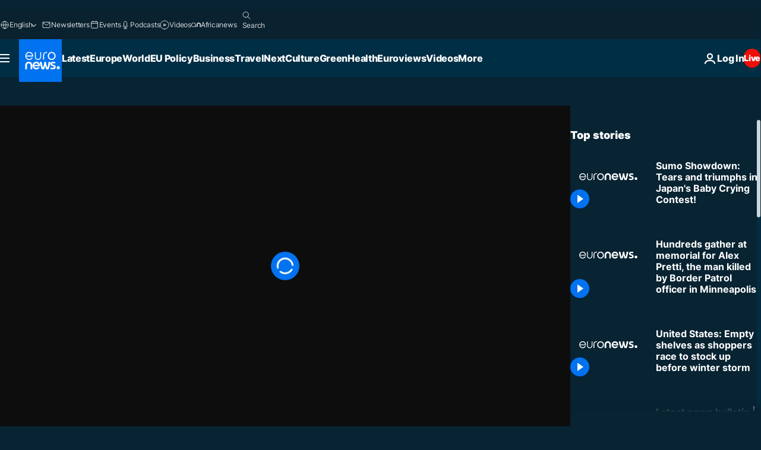

--- FILE ---
content_type: text/css; charset=utf-8
request_url: https://www.euronews.com/build/5758cf3449c6cce6f0d6-block_videos_players.css
body_size: 805
content:
.b-videos-players{display:grid;grid-template-areas:"players" "text" "playlist";grid-template-columns:1fr}@media print,screen and (min-width:64em){.b-videos-players{grid-template-areas:"players playlist" "text text";grid-template-columns:2fr 1fr}}@media screen and (min-width:80em){.b-videos-players{grid-template-columns:3fr 1fr}.b-videos-players__playlist:after{height:48px}}.b-videos-players__container{grid-area:players}@media screen and (max-width:63.99875em){.b-videos-players__container{margin-block-start:calc(var(--o-site-main-space-mobile)*-1);position:fixed;width:100%;z-index:var(--z-index-main)}}.b-videos-players__playlist{grid-area:playlist;z-index:var(--z-index-default)}.b-videos-players__playlist__title{font-size:var(--font-18);margin-bottom:16px}@media print,screen and (min-width:64em){.b-videos-players__playlist{height:0;min-height:calc(100% - 48px);overflow-y:hidden}.b-videos-players__playlist:after{background-image:linear-gradient(180deg,#08233200,#082332);bottom:0;content:"";display:block;height:24px;left:-24px;position:sticky;right:-24px}.b-videos-players__playlist .ps__rail-y{border-radius:6px;width:6px}.b-videos-players__playlist .ps__rail-y,.b-videos-players__playlist .ps__rail-y.ps--clicking,.b-videos-players__playlist .ps__rail-y:focus,.b-videos-players__playlist .ps__rail-y:hover{background-color:var(--color-primary-dark-blue);opacity:1}.b-videos-players__playlist .ps--focus>.ps__rail-y,.b-videos-players__playlist .ps--scrolling-y>.ps__rail-y,.b-videos-players__playlist .ps:hover>.ps__rail-y,.b-videos-players__playlist .ps__thumb-y{background-color:var(--color-grey-border)}.b-videos-players__playlist.ps--focus>.ps__rail-y,.b-videos-players__playlist.ps--scrolling-y>.ps__rail-y,.b-videos-players__playlist:hover>.ps__rail-y{opacity:1}.b-videos-players__playlist .ps__thumb-y{bottom:0;right:auto}.b-videos-players__playlist .ps__rail-y.ps--clicking>.ps__thumb-y,.b-videos-players__playlist .ps__rail-y:focus>.ps__thumb-y,.b-videos-players__playlist .ps__rail-y:hover>.ps__thumb-y{background-color:var(--color-grey-8);width:inherit}}.b-videos-players__playlist__label{box-sizing:border-box;inset-inline-start:0;top:0}.b-videos-players__playlist__label--now-playing{background:rgba(10,33,47,.502);font-size:var(--font-12);line-height:normal;width:100%}.b-videos-players__playlist__label--next{font-size:var(--font-12);padding:4px}@media print,screen and (min-width:64em){.b-videos-players__content{display:flex;flex-direction:column;grid-area:content}}.b-videos-players__text{box-sizing:border-box;display:grid;grid-area:text;grid-template-areas:"label" "title" "date" "summary";grid-template-columns:minmax(0,1fr);line-height:1.5;padding:16px 16px 32px;width:100%}@media screen and (max-width:63.99875em){.b-videos-players__text{margin-top:50%}}@media print,screen and (min-width:64em){.b-videos-players__text{align-items:baseline;display:grid;gap:16px;grid-template-areas:"headline content";grid-template-columns:1fr 1.5fr;line-height:1.2}}.b-videos-players__headline{display:flex;flex-direction:column;row-gap:8px}@media print,screen and (min-width:64em){.b-videos-players__headline{grid-area:headline}}.b-videos-players__headline .article-label{align-items:center;color:var(--the-media-object__metas-color,var(--label-color));display:inline-flex;font-size:var(--font-14);font-weight:var(--font-weight-heavy);gap:8px;line-height:1;white-space:nowrap;width:fit-content}.b-videos-players__headline .article-label__icon{align-items:center;display:flex}.b-videos-players__headline .c-article-title{font-size:var(--font-18)}@media print,screen and (min-width:64em){.b-videos-players__headline .c-article-title{font-size:var(--font-32)}}@media screen and (min-width:80em){.b-videos-players__headline .c-article-title{line-height:1.5}}.b-videos-players__text .b-videos-players__date-disclaimer{color:var(--color-grey-5);grid-area:date}@media print,screen and (min-width:64em){.b-videos-players__text .b-videos-players__date-disclaimer{grid-area:summary}}.b-videos-players__text .b-videos-players__date{font-size:var(--font-12)}.b-videos-players__summary-box{align-self:start;display:grid;grid-area:summary;grid-row-gap:16px;font-size:var(--font-16)}.b-videos-players__summary-box .summary{font-weight:var(--font-weight-normal);line-height:1.6}@media screen and (max-width:63.99875em){.b-videos-players__summary-box .summary--has-content-limited{-webkit-box-orient:vertical;display:-webkit-box;-webkit-line-clamp:2;overflow:hidden}}.b-videos-players__summary-box .b-videos-players__rest-of-text{height:0;opacity:0}.b-videos-players__summary-box .b-videos-players__rest-of-text .c-article-content,.b-videos-players__summary-box .b-videos-players__rest-of-text .c-social-share--video{display:none}.b-videos-players__summary-box .b-videos-players__rest-of-text .c-article-content p:first-child{margin-top:0}.b-videos-players__summary-box .b-videos-players__rest-of-text--display{height:auto;opacity:1;transition:all .2s ease-in-out}.b-videos-players__summary-box .b-videos-players__rest-of-text--display .c-article-content{display:block}.b-videos-players__summary-box .b-videos-players__rest-of-text--display .widget a,.b-videos-players__summary-box .b-videos-players__rest-of-text--display .widget--type-quotation .widget__author,.b-videos-players__summary-box .b-videos-players__rest-of-text--display .widget--type-quotation .widget__quote,.b-videos-players__summary-box .b-videos-players__rest-of-text--display .widget--type-related ul,.b-videos-players__summary-box .b-videos-players__rest-of-text--display .widget__captionText{color:#fff}.b-videos-players__summary-box .b-videos-players__rest-of-text--display .widget--type-related ul li{transition:all .2s ease-in-out}.b-videos-players__summary-box .b-videos-players__rest-of-text--display .widget a:focus,.b-videos-players__summary-box .b-videos-players__rest-of-text--display .widget a:hover{color:#0172f0}.b-videos-players__summary-box .b-videos-players__rest-of-text--display .widget__related_list{list-style:initial}.b-videos-players__summary-box .b-videos-players__rest-of-text--display .b-videos-players__tags{display:block;overflow:auto}.b-videos-players__summary-box .b-videos-players__rest-of-text--display .c-social-share--video{display:flex}.b-videos-players__summary-box .b-videos-players__rest-of-text .b-videos-players__tags{display:none;margin-top:16px}

--- FILE ---
content_type: application/javascript
request_url: https://ml314.com/utsync.ashx?pub=&adv=&et=0&eid=84280&ct=js&pi=&fp=&clid=&if=0&ps=&cl=&mlt=&data=&&cp=https%3A%2F%2Fwww.euronews.com%2Fvideo%2F2023%2F04%2F22%2Fsumo-showdown-tears-and-triumphs-return-in-japans-baby-crying-contest&pv=1769324473988_0puabb68d&bl=en-us@posix&cb=604783&return=&ht=&d=&dc=&si=1769324473988_0puabb68d&cid=&s=1280x720&rp=&v=2.8.0.252
body_size: 751
content:
_ml.setFPI('3658549262503378950');_ml.syncCallback({"es":true,"ds":true});_ml.processTag({ url: 'https://dpm.demdex.net/ibs:dpid=22052&dpuuid=3658549262503378950&redir=', type: 'img' });
_ml.processTag({ url: 'https://idsync.rlcdn.com/395886.gif?partner_uid=3658549262503378950', type: 'img' });
_ml.processTag({ url: 'https://match.adsrvr.org/track/cmf/generic?ttd_pid=d0tro1j&ttd_tpi=1', type: 'img' });
_ml.processTag({ url: 'https://ib.adnxs.com/getuid?https://ml314.com/csync.ashx%3Ffp=$UID%26person_id=3658549262503378950%26eid=2', type: 'img' });


--- FILE ---
content_type: application/xml
request_url: https://dmxleo.dailymotion.com/cdn/manifest/video/x8kbcy0.m3u8?af=2%2C7%2C8%2C9&vv=1%2C2%2C3%2C4%2C5%2C6%2C7%2C8%2C11%2C12%2C13%2C14&mm=video%2Fmp4%2Cvideo%2Fwebm%2Caudio%2Fmp4%2Caudio%2Fmpeg%2Caudio%2Faac%2Caudio%2Fmpeg3%2Caudio%2Fmp3%2Caudio%2Fvnd.wave%2Caudio%2Fwav%2Caudio%2Fwave%2Caudio%2Fogg%2Caudio%2Fvorbis%2Cimage%2Fjpeg%2Cimage%2Fpng%2Cimage%2Fwebp%2Cimage%2Fsvg%2Bxml&cse=1jfpva05bdd7cc6c180&rts=66570&rhv=1&cen=prod&cpi=xe2cka&cpt=player&rla=en&cpr=x9oog&eb=https%3A%2F%2Fwww.euronews.com%2Fvideo%2F2023%2F04%2F22%2Fsumo-showdown-tears-and-triumphs-return-in-japans-baby-crying-contest&ps=960x540&td=www.euronews.com&reader_gdpr_flag=0&reader_gdpr_consent=&gdpr_binary_consent=opt-out&gdpr_comes_from_infopack=0&reader_us_privacy=1---&vl=-1&ciid=1jfpva05bdd7cc6c180_VMAP_0_0&cidx=0&sidx=0&vidIdx=0&omp=Dailymotion%2F1.0&omn=0&imal=1&uid_dm=3db84921-08f2-418a-96cf-e7cf98292c8b&ccPremium=false&ccCustomParams=6458%252Fen_euronews_new%252Fnocomment%2Flng%253Den%2526page%253Darticle%2526video%253Dtrue%2526isBreakingNews%253Dfalse%2526vertical%253Dnews%2526nws_id%253D2255280%2526nwsctr_id%253D7552704%2526article_type%253Dnormal%2526program%253Dnocomment%2526video_duration%253D120000%2526source%253Deuronews%2526themes%253Dnews%2526tags%253Dsumo%25252Cjapan%25252Cbaby%2526player_type%253Ddailymotion&3pcb=0&rap=1&apo=monetization&pos=1&pbm=2
body_size: 3799
content:
<?xml version="1.0" encoding="UTF-8"?><vmap:VMAP xmlns:vmap="http://www.iab.net/videosuite/vmap" version="1.0"><vmap:AdBreak breakType="linear" breakId="preroll1" timeOffset="start"><vmap:AdSource id="preroll1"><vmap:VASTAdData><VAST version="3.0"><Ad><InLine><AdSystem>Leo</AdSystem><AdTitle>noad</AdTitle><Extensions><Extension type="dailymotion" source="dailymotion">{"noAd":{"reasonId":1106,"reason":"viewing context|bot-detected"},"inventoryId":"e5060774-9ee5-4f21-85dd-30c8f80da300"}</Extension></Extensions></InLine></Ad></VAST></vmap:VASTAdData></vmap:AdSource><vmap:Extensions><vmap:Extension type="dailymotion" source="dailymotion"><![CDATA[{"timeout":15000}]]></vmap:Extension></vmap:Extensions></vmap:AdBreak><vmap:AdBreak breakType="linear,nonlinear" breakId="midroll1-1" timeOffset="00:05:00" repeatAfter="00:05:00"><vmap:AdSource id="midroll1-1"><vmap:AdTagURI templateType="vast3">https://dmxleo.dailymotion.com/cdn/manifest/video/x8kbcy0.m3u8?auth=[base64]&amp;vo=[MEDIAPLAYHEAD]&amp;vv=1%2C2%2C3%2C4%2C5%2C6%2C7%2C8%2C11%2C12%2C13%2C14&amp;sec=1&amp;rts=66570&amp;rla=en&amp;reader.player=dailymotion&amp;plt=1&amp;cen=prod&amp;3pcb=0&amp;rhv=1&amp;reader_us_privacy=1---&amp;eb=https%3A%2F%2Fwww.euronews.com%2Fvideo%2F2023%2F04%2F22%2Fsumo-showdown-tears-and-triumphs-return-in-japans-baby-crying-contest&amp;dmngv=1.0&amp;dmng=Dailymotion&amp;cpt=player&amp;cpr=x9oog&amp;cpi=xe2cka&amp;battr=9%2C10%2C11%2C12%2C13%2C14%2C17&amp;apo=monetization&amp;pbm=2&amp;mm=video%2Fmp4%2Cvideo%2Fwebm%2Caudio%2Fmp4%2Caudio%2Fmpeg%2Caudio%2Faac%2Caudio%2Fmpeg3%2Caudio%2Fmp3%2Caudio%2Fvnd.wave%2Caudio%2Fwav%2Caudio%2Fwave%2Caudio%2Fogg%2Caudio%2Fvorbis%2Cimage%2Fjpeg%2Cimage%2Fpng%2Cimage%2Fwebp%2Cimage%2Fsvg%2Bxml&amp;lnrt=1&amp;dlvr=1%2C2&amp;cse=1jfpva05bdd7cc6c180&amp;cbrs=1&amp;r=v</vmap:AdTagURI></vmap:AdSource><vmap:Extensions><vmap:Extension type="dailymotion" source="dailymotion"><![CDATA[{"timeout":15000}]]></vmap:Extension></vmap:Extensions></vmap:AdBreak><vmap:Extensions><vmap:Extension type="dailymotion" source="dmx"><![CDATA[{"asid":119}]]></vmap:Extension></vmap:Extensions></vmap:VMAP>